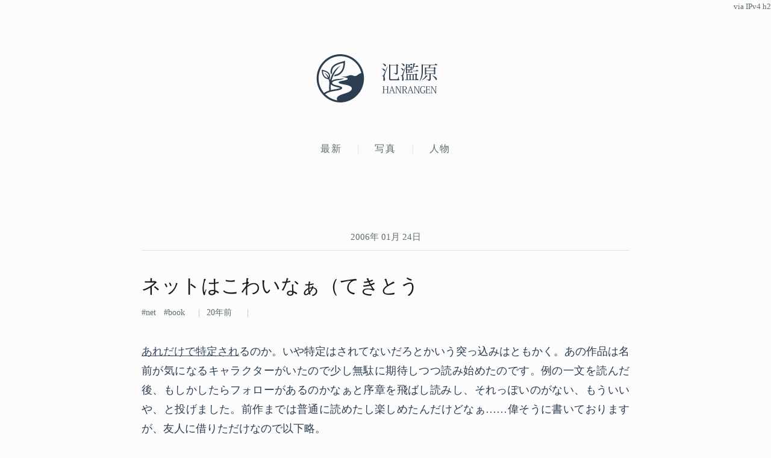

--- FILE ---
content_type: text/html; charset=UTF-8
request_url: https://lowreal.net/2006/01/24/
body_size: 11417
content:
<!DOCTYPE html>
<html lang="ja" data-auth="false">
<head>
	<meta charset="utf-8"/>

	<title>2006年01月24日 - 氾濫原</title>
	<meta name="description" content="写真・文章による、ある普通の人間の人生の記録"/>
	<meta name="author" content="cho45"/>
	<meta name="viewport" content="width=device-width, initial-scale=1.0, maximum-scale=2.0, user-scalable=yes"/>
	<meta name="theme-color" content="#000000"/>

	<link rel="alternate" type="application/atom+xml" title="Feed" href="/feed"/>
	<link rel="canonical" href="https://lowreal.net/2006/01/24/"/>

	<link rel="icon" href="/images/favicon.ico" sizes="32x32"/>
	<link rel="icon" href="/images/icon.svg" type="image/svg+xml"/>
	<link rel="apple-touch-icon" href="/images/apple-touch-icon.png"/>
	<link rel="manifest" href="/images/manifest.webmanifest"/>

	<meta name="referrer" content="unsafe-url"/>

	<meta property="og:site_name" content="氾濫原"/>
	<meta property="og:title" content="2006年01月24日 - 氾濫原"/>
	<meta property="og:description" content="写真・文章による、ある普通の人間の人生の記録"/>
	<meta property="og:type" content="website"/>
	<meta property="og:url" content="https://lowreal.net/2006/01/24/"/>
	<meta property="og:image" content="https://lowreal.net/images/ogp.png"/>
	<meta property="og:locale" content="ja_JP"/>
	<meta property="fb:admins" content="cho45"/>

	<meta name="twitter:card" content="summary_large_image"/>
	<meta name="twitter:site" content="@cho45"/>

	<link rel="stylesheet" href="/css/style.css"/>
	<link rel="stylesheet" href="/css/github.css"/>

	<script src="/js/budoux-ja.min.js" defer></script>
	<script type="module" src="/js/nogag.js"></script>

	


</head>
<body>
	<header id="global-header">
		<h1 id="header">
			<a href="/" aria-label="氾濫原">
				<svg class="logo-icon" viewBox="0 0 191.5 195.08" aria-hidden="true">
					<g transform="translate(-8.1498 -41.814)">
						<path fill="currentColor" d="m99.241 236.78c-23.126-1.1243-45.466-11.419-61.899-27.633-11.194-10.914-19.765-24.518-24.503-39.434-4.8789-15.296-5.924-31.784-3.2568-47.605 4.3349-25.969 20.034-49.653 41.905-64.217 15.663-10.624 34.588-16.36 53.521-16.064 18.892 0.22027 37.683 6.2442 53.059 17.253 17.097 12.031 30.236 29.615 36.669 49.527 9.7252 29.178 4.8704 62.947-13.321 87.843-15.704 22.072-40.999 37.181-68 39.956-4.7064 0.48534-9.449 0.6107-14.174 0.37487zm-7.439-8.3684c-2.4311-3.14-2.9804-7.6461-1.0028-11.157 3.0068-5.5754 9.0466-8.4974 14.605-10.939 9.5722-3.9296 19.796-6.0295 29.264-10.246 5.2565-2.2808 10.601-5.0897 14.159-9.7182 2.3584-3.3243 2.527-8.3175-0.46185-11.329-4.1556-4.608-10.379-6.3756-16.112-8.1488-9.8168-2.8011-20.138-3.3497-29.894-6.3751-2.1714-0.80133-4.7973-2.0722-5.335-4.5303 0.2899-3.0229 3.9106-3.8974 6.2978-4.7593 7.9907-2.3357 16.388-2.9638 24.344-5.4439 2.1895-1.0666 6.5232-1.6607 5.9515-4.9196-0.79216-2.5062-3.7271-2.8665-5.8025-3.8581-7.4754-2.6213-15.418-3.4403-23.222-4.5132 9.1983-0.27563 18.628 0.47639 27.575-2.1146 4.6886-1.6701 9.2707-4.2114 14.405-3.9852 4.9132 0.0181 9.376 2.3116 14.046 3.4754 5.0238 0.90895 9.9437-1.4234 13.74-4.5526 4.2902-3.2244 8.8706-6.4204 14.247-7.4345 1.0319-1.8912-1.1547-4.1316-1.2398-6.2072-5.4685-17.193-16.271-32.608-30.548-43.635-15.094-11.859-34.21-18.523-53.427-18.335-17.846-0.006463-35.504 6.0072-49.919 16.465-15.472 11.08-27.205 27.217-33.065 45.317-3.2471 9.8502-4.542 20.257-4.3426 30.606 0.17142 10.006 2.3041 19.939 5.7067 29.328 3.7358 9.9999 9.3786 19.249 16.383 27.293 6.092-4.7156 13.306-7.6985 20.59-10.037 0.57436-2.6541-0.41244-5.3433-0.23511-8.027-0.36627-7.4393 0.39956-14.873 1.1528-22.256-0.18061-5.0085-1.4546-9.9091-3.1238-14.612-1.7164-2.0571-4.84-1.0727-7.0544-2.2666-8.0397-2.2875-14.603-8.6851-17.483-16.486-2.5834-6.5059-3.2289-13.624-2.8475-20.567 2.9132-0.19972 5.4447 1.7241 8.2999 2.0627 8.2641 2.1984 16.87 5.8017 21.85 13.124 3.7087 5.588 4.0095 12.958 1.6069 19.117-0.90677 2.5326 0.39599 5.1465 1.5713 7.2707 0.73591-1.875 1.1081-4.0578 1.8114-6.0252 5.0342-16.199 13.558-31.746 26.579-42.882 4.1197-3.5078 8.6149-6.5659 13.347-9.1864-5.5892 5.7725-11.278 11.504-15.876 18.128-9.0742 12.274-15.799 26.278-19.508 41.093-0.48472 1.1337-0.8632 3.5151 0.75045 1.6347 1.9275-1.5759 4.3788-2.3979 6.6667-3.3484 10.738-3.7822 22.282-3.2712 33.434-4.7276 2.2974-0.39869 4.7159-0.62396 6.8052-1.6709 2.6612 0.69575-1.2391 3.1044-2.5247 3.5054-6.155 2.3672-12.805 2.952-19.257 4.0827-7.0623 1.2335-14.428 2.427-20.631 6.2425-2.1872 1.3384-4.2899 4.18-2.7091 6.7457 2.1108 3.3007 6.0916 4.653 9.5717 5.9948 8.812 3.118 18.526 3.443 26.888 7.8409 2.2518 1.1655 4.3796 3.7465 3.243 6.3781-1.4498 3.4622-5.3664 4.7589-8.6348 5.8991-14.07 4.4973-29.132 4.6358-43.135 9.4152-5.7691 1.8903-11.378 4.415-16.338 7.947 1.0838 2.5538 3.825 3.7622 5.6449 5.7163 11.477 9.6467 25.403 16.38 40.145 19.178 1.002 0.22297 2.0182 0.4253 3.0488 0.43095zm-13.714-97.563c1.3628-1.9952 1.7205-5.5971 4.1769-6.2507 8.9564-1.4863 17.655-5.7047 23.476-12.815 6.7626-8.028 9.714-18.496 10.742-28.769 0.24738-2.016 0.43805-4.0463 0.38119-6.0797-0.0868-0.02766-24.985 4.1681-37.059 14.886-6.1002 5.3426-9.9611 13.389-9.3928 21.575 0.72382 3.3738-1.6559 5.9986-2.9723 8.8758-0.5425 1.2824-1.1937 2.4273-1.5336 0.48837-1.7303-5.8886-2.3046-12.257-0.7439-18.253 2.1363-8.8912 8.1889-16.511 15.91-21.278 10.384-6.7256 22.751-8.8659 34.309-12.715 2.3547-0.51761 5.2452-1.2992 7.2492-2.3811 0.65037 7.3218 0.11201 14.726-1.0646 21.97-1.9011 11.557-6.9926 22.975-16.074 30.649-7.4397 6.4346-17.262 9.6001-26.976 10.151l-0.40372 0.0162-0.02455-0.0691zm-10.305 55.535c11.466-2.7239 23.439-3.2729 34.621-7.1485 1.8928-1.9374-2.5207-1.9099-3.6515-2.5871-9.7456-2.8316-20.332-3.8662-28.954-9.6442-1.5384-0.72581-3.1931-3.4176-4.0623-3.5617-0.66492 4.0122-0.62034 8.1176-0.65194 12.179 0.03687 3.6769 0.26574 7.3556 0.78312 10.997 0.58759 0.40383 1.2929-0.27432 1.9159-0.23492zm-13.717-48.477c-3.4472-7.5933-8.1858-14.584-13.867-20.683 3.4362 1.659 6.415 4.182 9.1467 6.8243 3.1622 3.1618 5.8417 6.7885 8.0632 10.665 1.2753-4.3683 0.36997-9.2838-2.2251-13.012-3.3225-5.0016-8.8483-7.979-14.492-9.6099-2.2828-0.73888-4.5942-1.3846-6.9024-2.0383-0.85966 2.516 0.35181 5.1243 0.60941 7.6504 1.5624 7.4397 5.6767 15.028 12.899 18.244 2.143 0.97417 4.4127 1.7407 6.7678 1.9605z"/>
					</g>
				</svg>
				<svg class="logo-text" viewBox="0 0 210.532 114.156" aria-hidden="true">
					<path fill="currentColor" d="M30.938 100.435h-8.027v1.08c2.34 0 2.556.144 2.556 2.7v8.207H12.652v-8.207c0-2.556.216-2.7 2.592-2.7v-1.08h-8.1v1.08c2.664 0 2.88.144 2.88 2.772v18.861c0 2.556-.216 2.772-2.88 2.772V127h8.1v-1.08c-2.376 0-2.592-.18-2.592-2.736v-9.358h12.815v9.358c0 2.556-.216 2.736-2.556 2.736V127h8.027v-1.08c-2.628 0-2.844-.216-2.844-2.772v-18.861c0-2.628.216-2.772 2.844-2.772v-1.08zm18.314 23.073a4.781 4.781 0 0 1 .324 1.476c0 .72-.5.936-2.016.936V127h6.875v-1.08c-1.332 0-1.764-.36-2.484-2.52L43.6 99.9h-1.3l-7.518 24c-.54 1.692-.936 2.016-2.34 2.016V127h5.831v-1.08c-1.44 0-1.98-.18-1.98-.972a7.705 7.705 0 0 1 .36-1.728l1.368-4.787h9.5zm-10.763-6.479l3.959-12.994h.108l4.5 12.994h-8.567zm17.381-16.594v1.08c2.664 0 2.844.108 2.844 2.736v18.9c0 2.592-.216 2.772-2.808 2.772V127H63v-1.08c-2.556 0-2.772-.18-2.772-2.772v-20.085h.072l13.894 24.225h2.086v-23c0-2.628.252-2.772 2.7-2.772v-1.08h-7.127v1.08c2.664 0 2.916.144 2.916 2.772v19.292H74.7l-13.25-23.145h-5.579zm24.926 0v1.08c2.664 0 2.88.144 2.88 2.772v18.825c0 2.592-.216 2.808-2.88 2.808V127h8.424v-1.08c-2.736 0-2.916-.144-2.916-2.772v-8.53h3.528L97 127h4.536v-1.08c-1.764 0-2.268-.288-3.672-2.556l-5.364-9.106c3.744-.576 6.7-3.06 6.7-6.984a5.847 5.847 0 0 0-2.448-5.147c-1.764-1.3-3.707-1.692-6.911-1.692H80.8zm8.927 1.368c2.412 0 3.923.5 4.967 1.368a5.036 5.036 0 0 1 1.728 3.995c0 4.248-2.628 6.048-7.415 6.048H86.3v-9.179c0-1.944.072-2.232.936-2.232h2.484zm29.569 21.705a4.778 4.778 0 0 1 .324 1.476c0 .72-.5.936-2.016.936V127h6.876v-1.08c-1.332 0-1.764-.36-2.484-2.52l-8.351-23.5h-1.3l-7.518 24c-.54 1.692-.936 2.016-2.34 2.016V127h5.832v-1.08c-1.44 0-1.98-.18-1.98-.972a7.705 7.705 0 0 1 .36-1.728l1.368-4.787h9.5zm-10.762-6.479l3.959-12.994h.111l4.5 12.994h-8.566zm17.381-16.594v1.08c2.664 0 2.844.108 2.844 2.736v18.9c0 2.592-.216 2.772-2.808 2.772V127h7.091v-1.08c-2.556 0-2.772-.18-2.772-2.772v-20.085h.072l13.9 24.225h2.087v-23c0-2.628.252-2.772 2.7-2.772v-1.08h-7.127v1.08c2.664 0 2.916.144 2.916 2.772v19.292h-.072l-13.247-23.145h-5.579zm41.923 6.444c-.324-1.944-.612-3.672-.792-5.688a14.173 14.173 0 0 0-5.759-1.3c-8.423 0-11.375 6.732-11.375 13.751 0 8.6 3.924 13.894 10.583 13.894a11.126 11.126 0 0 0 7.487-3.06v-4.751c0-1.692.144-1.836 2.376-1.836v-1.08h-7.811v1.08c2.772 0 2.988.18 2.988 2.016v4.355a7.416 7.416 0 0 1-4.824 1.836c-4.679 0-8.027-4.463-8.027-12.67 0-7.235 3.024-12.2 8.315-12.2 4.356 0 4.895 2.088 5.579 5.9zm20.733 14.434h-1.3c-.972 4.067-1.3 4.283-3.42 4.283h-6.731c-.756 0-1.044-.18-1.044-1.62v-10.114h5.111c1.656 0 1.908.216 1.908 3.707h1.26v-8.783H183.1c0 3.348-.252 3.672-1.908 3.672h-5.111v-8.927c0-1.512.108-1.728 1.368-1.728h5.363c2.016 0 2.376.108 3.348 4.212h1.3l-1.116-5.58H170.57v1.08c2.627 0 2.879.144 2.879 2.772v18.861c0 2.556-.252 2.772-2.879 2.772V127h16.774zm1.175-20.878v1.08c2.664 0 2.844.108 2.844 2.736v18.9c0 2.592-.216 2.772-2.808 2.772V127h7.091v-1.08c-2.556 0-2.772-.18-2.772-2.772v-20.085h.072l13.9 24.225h2.087v-23c0-2.628.252-2.772 2.7-2.772v-1.08h-7.127v1.08c2.664 0 2.916.144 2.916 2.772v19.292h-.072l-13.247-23.145h-5.579z" transform="translate(-4.656 -13.375)"/>
					<path fill="currentColor" d="M7.688 14.883c3.24 2.088 6.841 6.049 7.993 9.361a3.076 3.076 0 0 0 1.872.72 2.715 2.715 0 0 0 2.52-2.952c0-2.736-2.88-6.625-11.953-7.849zm60.27 48.028C66.59 68.456 65.51 71.7 64.717 72.7c-.72 1.008-1.944 1.08-3.312 1.08H41.027c-3.672 0-4.176-.432-4.176-3.6V21.147h23.258v28.37c0 .936-.288 1.152-1.44 1.152H49.38v.936c5.4.432 7.849.936 7.849 4.968 6.553-.576 7.561-3.24 7.561-6.913V22.516A5.888 5.888 0 0 0 67.958 21l-6.265-4.6-2.3 3.024H37.715l-5.544-2.376v53c0 6.7 2.016 8.065 9.073 8.065h20.45c7.633 0 9.937-.864 9.937-3.1 0-.864-.432-1.08-2.952-1.872v-10.23h-.72zM8.985 59.887s-.792.072-3.24.072v1.584c3.744.36 5.184 1.08 5.184 7.7a58.511 58.511 0 0 1-.576 7.417c.216 2.3 1.008 3.6 2.3 3.6 4.032 0 4.032-4.68 4.032-5.832 0-5.4-1.8-8.5-1.872-11.593a25.235 25.235 0 0 1 1.156-6.335c1.08-3.528 7.489-20.882 10.729-30.171l-1.3-.288c-13.249 29.81-14.185 31.827-14.617 32.4-.648 1.512-.864 1.512-1.8 1.512v-.066zm-4.32-26.21c3.168 1.8 6.625 5.4 7.777 8.5a3.243 3.243 0 0 0 1.8.648 2.571 2.571 0 0 0 2.448-2.808c0-2.592-2.808-6.193-11.665-7.129zm113.907 14.905c1.944 0 2.808-.432 3.384-1.512l-5.472-3.96-2.809 3.744h-4.1v-8.065h4.32v2.088c2.665 0 3.961-1.152 3.961-1.368v-9.433a4.28 4.28 0 0 0 2.376-1.152l-5.184-3.6-1.729 2.232h-3.672v-7.417h8.425c1.944 0 2.808-.432 3.312-1.512l-5.688-4.176-2.953 3.96h-11.525l-5.112-2.3v35.783h.648c2.16 0 3.6-1.152 3.6-1.512v-1.8h18.218zm-4.681-11.521h-13.537v-7.777h13.537v7.777zm-7.992-9.5h-5.545v-7.422h5.546v7.417zm-5.545 19.3v-8.072h5.546v8.065h-5.545zm36.507 28.874h-.072v-18.08c1.8-.216 2.809-.576 3.313-1.368l-6.193-4.536-2.448 3.24h-27.938l-5.257-2.3v23.037h-6.408l.432 1.728h48.676c1.944 0 2.664-.5 3.312-1.512l-4.9-4.608zm-15.7 0h-7.417V56.5h7.417v19.228zM109.787 56.5v19.228h-7.057V56.5h7.057zm22.538 19.226h-7.2V56.5h7.2v19.228zm7.417-48.6c1.944 0 2.808-.5 3.384-1.584l-5.977-4.248-3.1 4.1h-7.2c.936-2.88 1.8-5.977 2.52-9.073 1.728-.144 2.232-.576 2.448-1.512l-7.273-1.44c-.864 9.073-2.88 18.794-5.472 24.338l1.152.648a40.238 40.238 0 0 0 5.977-11.233h13.537zM79.04 14.379a21.547 21.547 0 0 1 7.417 8.785 3.076 3.076 0 0 0 1.872.72 2.5 2.5 0 0 0 2.376-2.736c0-2.52-2.736-6.121-11.233-7.489zm1.08 44.716s-.792.072-3.1.072v1.656c3.384.36 4.9.5 4.9 8.209a69.6 69.6 0 0 1-.432 7.273c0 2.376.792 3.672 2.016 3.672 3.816 0 3.816-4.68 3.816-6.121 0-5.328-1.728-8.713-1.728-11.737A24.837 24.837 0 0 1 86.529 56c.792-3.24 5.9-18.938 8.425-27.434l-1.368-.36C83 55.206 82.137 57.151 81.849 57.655c-.648 1.512-.936 1.512-1.728 1.512v-.072zm-3.384-26.859c2.664 1.728 5.544 5.112 6.409 7.993a3.075 3.075 0 0 0 1.872.72 2.549 2.549 0 0 0 2.448-2.736c0-2.376-2.52-5.688-10.369-6.7zm46.228 9.793l.5 1.728h16.566c1.944 0 2.736-.432 3.312-1.512l-5.977-4.392-3.24 4.176h-11.161zm82.153-22.97h-43.852l-5.472-2.376v20.378c0 14.185-.72 29.595-7.705 42.124l1.08.792C159.753 67.591 160.4 49.95 160.4 37.061V20.787h23.4c-.288 2.88-.864 6.841-1.44 9.721h-9.145l-5.04-2.3V56.5c4.032 0 4.608-1.584 4.608-1.656v-1.51h12.457V73.28c0 .864-.432 1.152-1.656 1.152h-10.3v.936c6.265.5 8.641 1.152 8.641 4.752 6.841-.576 7.921-3.1 7.921-6.769V53.334h12.457v2.592c3.312 0 4.68-1.512 4.68-1.656V33.533a5.907 5.907 0 0 0 3.1-1.512l-6.265-4.464-2.232 2.952h-16.271c1.441-2.808 3.1-6.7 4.321-9.721h22.106c2.088 0 2.952-.432 3.456-1.512l-6.625-4.68zm-2.808 21.746h-29.523v-8.569h29.523v8.569zm-29.523 10.8v-9.072h29.523v9.073h-29.523zm-14.761 25.779a49.986 49.986 0 0 0 18.29-14.761 7.488 7.488 0 0 0 1.08.144 1.57 1.57 0 0 0 1.584-.936l-6.553-3.168A51.276 51.276 0 0 1 157.377 76.3zm38.091-16.921c5.041 3.6 11.377 10.3 13.321 15.409a3.08 3.08 0 0 0 1.873.72c1.368 0 2.3-1.152 2.3-2.88 0-3.528-4.033-9.721-16.994-13.969z" transform="translate(-4.656 -13.375)"/>
				</svg>
			</a>
		</h1>
	</header>

	<nav id="global-navigation">
		<ul>
			<li><a href="/">最新</a></li>
			<li><a href="/photo/">写真</a></li>
			<li><a href="https://www.lowreal.net/">人物</a></li>
			
		</ul>
		<ip-info></ip-info>
	</nav>

	<main id="content">
		







<div class="date"><a href="/2006/01/24/">2006年 01月 24日</a></div>


<article
	id="post-1138008454"
	class="net book first status-public"
	data-id="15114"
	data-is-short="false"
>
	<header>
		<h2><a href="https://lowreal.net/2006/01/24/1" class="bookmark" rel="bookmark"><budoux-ja>ネットはこわいなぁ（てきとう</budoux-ja></a></h2>
		<div class="metadata">
			
			<span class="tags">
				
					<a href="https://lowreal.net/net/"><span>net</span></a>
				
					<a href="https://lowreal.net/book/"><span>book</span></a>
				
			</span>

			<time datetime="2006-01-23T09:27:34Z">
				<relative-time epoch="1138008454">18:27</relative-time>
			</time>

			

			

			<script type="application/ld+json">
				{"@context":"https://schema.org","@type":"BlogPosting","mainEntityOfPage":{"@type":"WebPage","@id":"https://lowreal.net/2006/01/24/1"},"headline":"ネットはこわいなぁ（てきとう","description":"あれだけで特定されるのか。いや特定はされてないだろとかいう突っ込みはともかく。あの作品は名前が気になるキャラクターがいたので少し無駄に期待し...","image":{"@type":"ImageObject","height":105,"url":"https://www.lowreal.net/images/logo.png","width":189},"author":{"@type":"Person","name":"cho45","url":"https://www.lowreal.net/"},"publisher":{"@type":"Organization","logo":{"@type":"ImageObject","height":105,"url":"https://www.lowreal.net/images/logo.png","width":189},"name":"cho45"},"datePublished":"2006-01-23T09:27:34Z","dateModified":"2006-01-23T09:27:34Z"}
			</script>
		</div>
	</header>

	<div class="content">
		<p><a href=http://over.nysox.jp/diary/2006/01#d20n03 title="叢日誌平成十八年一月分, 結構好きな方の作品なんだけどな">あれだけで特定され</a>るのか。いや特定はされてないだろとかいう突っ込みはともかく。あの作品は名前が気になるキャラクターがいたので少し無駄に期待しつつ読み始めたのです。例の一文を読んだ後、もしかしたらフォローがあるのかなぁと序章を飛ばし読みし、それっぽいのがない、もういいや、と投げました。前作までは普通に読めたし楽しめたんだけどなぁ……偉そうに書いておりますが、友人に借りただけなので以下略。</p> <p>そして貸してくれたのに読んでいないのがまだ積んである。ツンデレじゃないよ。積んである。うん。本じゃないのも読まないとな。うん。読まないとね。「読まないとね」とか書いてないで読めよって話ですが。</p> <p>ところでその友人にヲタクに大人気！なシリーズとか言われつつ渡された乃木坂春香の秘密 (<a href=urn:isbn:4840228302 title=乃木坂春香の秘密>1</a>, <a href=urn:isbn:4840230595 title=乃木坂春香の秘密〈2〉>2</a>, <a href=urn:isbn:4840232342 title=乃木坂春香の秘密〈3〉>3</a>) は結構面白かった。最初から最後まで「ないないｗｗ」です。エロゲー系統</p> <p>あと<a href=urn:isbn:4840114528>青葉くんとウチュウ☆ジン</a>は読んだ。のほほん系正統派ライトノベル (何が正当かはともかく) とかいう感じ。<ruby><rb>沙頭納<rp> (<rt>シャズナ<rp>) </ruby> はうけたよ。完全に忘れてた人を思い出した。</p> <p>あと二冊読んでないのがある……
	</div>

	

	
	<div class="content similar-entries">
		
		<h3>関連エントリー</h3>
		<ul>
			
			<li data-id="15335">
				<a href="/2006/06/07/4" data-score="0.050407">
					<em>ラノベいろいろ</em>
					<time datetime="2006-06-08T06:01:11Z">
						<relative-time epoch="1149746471">15:01</relative-time>
					</time>
					<span class="summary">学校の階段２ 青葉くんとウチュウ★ジン３ 学校を出よう！ Escape from The School 学校を出よう！２ I-My-Me 学...</span>
				</a>
			</li>
			
			<li data-id="15179">
				<a href="/2006/03/09/1" data-score="0.030300">
					<em>説明書を読むのが好き。</em>
					<time datetime="2006-03-08T07:41:28Z">
						<relative-time epoch="1141803688">16:41</relative-time>
					</time>
					<span class="summary">結構説明書読まない人って多いみたいだ。 小学生のときはそれこそ読まない人が全く理解できなかったけど、最近説明書を読みたくないときがあって、も...</span>
				</a>
			</li>
			
			<li data-id="17502">
				<a href="/2009/01/28/1" data-score="0.027820">
					<em>✖</em>
					<time datetime="2009-01-27T08:49:01Z">
						<relative-time epoch="1233046141">17:49</relative-time>
					</time>
					<span class="summary">そういえば taken 氏に[isbn:4122000602:title=パンセ]嫁って言われた気がするのでカートに入れといたやつが[isb...</span>
				</a>
			</li>
			
			<li data-id="18642">
				<a href="/2010/09/15/2" data-score="0.026496">
					<em>@amasawa さんへ</em>
					<time datetime="2010-09-14T07:54:18Z">
						<relative-time epoch="1284450858">16:54</relative-time>
					</time>
					<span class="summary">心底軽蔑とはなんだったのか - Togetterまとめ というのがあって (id:kageroh_ さんによる纏めです)、さっき日記のリファ...</span>
				</a>
			</li>
			
			<li data-id="15313">
				<a href="/2006/05/21/1" data-score="0.026343">
					<em>本読み</em>
					<time datetime="2006-05-20T08:50:22Z">
						<relative-time epoch="1148115022">17:50</relative-time>
					</time>
					<span class="summary">読んでて、この作者って女の人っぽいなぁって思うことが多々あって、そういうのって結構あっていたりすると思うんだけど、なんでだろうって話をした。...</span>
				</a>
			</li>
			
		</ul>
		
	</div>

	<social-share-buttons title="ネットはこわいなぁ（てきとう" url="https://lowreal.net/2006/01/24/1"></social-share-buttons>
	
</article>




<article
	id="post-1138069024"
	class="life school web status-public"
	data-id="15115"
	data-is-short="false"
>
	<header>
		<h2><a href="https://lowreal.net/2006/01/24/2" class="bookmark" rel="bookmark"><budoux-ja>エロスタ、あるいは課題</budoux-ja></a></h2>
		<div class="metadata">
			
			<span class="tags">
				
					<a href="https://lowreal.net/life/"><span>life</span></a>
				
					<a href="https://lowreal.net/school/"><span>school</span></a>
				
					<a href="https://lowreal.net/web/"><span>web</span></a>
				
			</span>

			<time datetime="2006-01-24T02:17:04Z">
				<relative-time epoch="1138069024">11:17</relative-time>
			</time>

			

			

			<script type="application/ld+json">
				{"@context":"https://schema.org","@type":"BlogPosting","mainEntityOfPage":{"@type":"WebPage","@id":"https://lowreal.net/2006/01/24/2"},"headline":"エロスタ、あるいは課題","description":"3枚とりあえず 800x600 で作ってみたんだけど、あんまりエロくない。1枚はそこそこエロいんだけど、こう、俺の求める方向のエロじゃなくて...","image":{"@type":"ImageObject","height":105,"url":"https://www.lowreal.net/images/logo.png","width":189},"author":{"@type":"Person","name":"cho45","url":"https://www.lowreal.net/"},"publisher":{"@type":"Organization","logo":{"@type":"ImageObject","height":105,"url":"https://www.lowreal.net/images/logo.png","width":189},"name":"cho45"},"datePublished":"2006-01-24T02:17:04Z","dateModified":"2006-01-24T02:17:04Z"}
			</script>
		</div>
	</header>

	<div class="content">
		<p>3枚とりあえず 800x600 で作ってみたんだけど、あんまりエロくない。1枚はそこそこエロいんだけど、こう、俺の求める方向のエロじゃなくて却下したい。むずかしすぎるぅぅ。深夜までモニタとにらめっこし、寝て起きてモニタを見ると少し悲しくなる。そんな日。</p> <p>で、学校の課題が出た。春休みの宿題ってやつですが、留年したら無駄になるので、通知が来るまで始められません。それにしても Flash 使うのを強制するとはなかなかアレですね。Studio 8 なんて絶対買わないって。
	</div>

	

	
	<div class="content similar-entries">
		
		<h3>関連エントリー</h3>
		<ul>
			
			<li data-id="19656">
				<a href="/2013/01/21/2" data-score="0.042191">
					<em>カラーマネジメント</em>
					<time datetime="2013-01-20T19:30:24Z">
						<relative-time epoch="1358710224">04:30</relative-time>
					</time>
					<span class="summary">いくつか疑問点があって、自分の中で整理しきれてないので一度まとめてみる。カラーマネジメントは今年中にマスターしたい。 前提 写真の現像処理を...</span>
				</a>
			</li>
			
			<li data-id="15309">
				<a href="/2006/05/19/1" data-score="0.036085">
					<em>金曜日になると休みに入ったと錯覚する。</em>
					<time datetime="2006-05-18T07:50:06Z">
						<relative-time epoch="1147938606">16:50</relative-time>
					</time>
					<span class="summary">もちろん今日だって講義はあるんだけど、どっちも課題がでないし、そんなにキツイ講義じゃないのでなんかもう休みな感じがする。 それはある意味嬉し...</span>
				</a>
			</li>
			
			<li data-id="14836">
				<a href="/2005/08/17/1" data-score="0.031678">
					<em>夢: 高校入学・オリエンテーション</em>
					<time datetime="2005-08-17T09:34:45Z">
						<relative-time epoch="1124271285">18:34</relative-time>
					</time>
					<span class="summary">高校入学直後のオリエンテーションの夢を見た。もちろん現実にあったそれではなく、理想的なもの。夢なので矛盾がある。今でも連絡をとっている中学の...</span>
				</a>
			</li>
			
			<li data-id="20406">
				<a href="/2015/02/13/1" data-score="0.029711">
					<em>自宅をかっこいい作業環境にしたい</em>
					<time datetime="2015-02-12T06:40:17Z">
						<relative-time epoch="1423723217">15:40</relative-time>
					</time>
					<span class="summary">自宅で使っているデスク Garage CL-147H というやつ (約24kg)。fantoni GT-147H というやつ (約34kg)...</span>
				</a>
			</li>
			
			<li data-id="15201">
				<a href="/2006/03/20/2" data-score="0.028068">
					<em>何かを書きたい</em>
					<time datetime="2006-03-19T08:31:41Z">
						<relative-time epoch="1142757101">17:31</relative-time>
					</time>
					<span class="summary">何かを書きたい。 理想の女性像を明確に想像できないことに気付いた。萌える女の子は明確だけど、あぁだめだ自分きもすぎる。 なにかしら美しいもの...</span>
				</a>
			</li>
			
		</ul>
		
	</div>

	<social-share-buttons title="エロスタ、あるいは課題" url="https://lowreal.net/2006/01/24/2"></social-share-buttons>
	
</article>




<article
	id="post-1138078209"
	class="book net status-public"
	data-id="15116"
	data-is-short="false"
>
	<header>
		<h2><a href="https://lowreal.net/2006/01/24/3" class="bookmark" rel="bookmark"><budoux-ja>ネットはこわいなぁ（てきとう　２</budoux-ja></a></h2>
		<div class="metadata">
			
			<span class="tags">
				
					<a href="https://lowreal.net/book/"><span>book</span></a>
				
					<a href="https://lowreal.net/net/"><span>net</span></a>
				
			</span>

			<time datetime="2006-01-24T04:50:09Z">
				<relative-time epoch="1138078209">13:50</relative-time>
			</time>

			

			

			<script type="application/ld+json">
				{"@context":"https://schema.org","@type":"BlogPosting","mainEntityOfPage":{"@type":"WebPage","@id":"https://lowreal.net/2006/01/24/3"},"headline":"ネットはこわいなぁ（てきとう　２","description":"作者は R.N. さんですか。確か最後辺りにフォローがあったと思うのですが。その台詞を吐いた人物は話の中でも異質な人物として書かれていたと思...","image":{"@type":"ImageObject","height":105,"url":"https://www.lowreal.net/images/logo.png","width":189},"author":{"@type":"Person","name":"cho45","url":"https://www.lowreal.net/"},"publisher":{"@type":"Organization","logo":{"@type":"ImageObject","height":105,"url":"https://www.lowreal.net/images/logo.png","width":189},"name":"cho45"},"datePublished":"2006-01-24T04:50:09Z","dateModified":"2006-01-24T04:50:09Z"}
			</script>
		</div>
	</header>

	<div class="content">
		<blockquote cite=http://over.nysox.jp/diary/2006/01#d24n03 title="叢日誌平成十八年一月分, 一年以内に読んだ本ですし"> <p>作者は <abbr>R.N.</abbr> さんですか。確か最後辺りに<q cite=http://lowreal.net/logs/2006/01/24/1 title="ネットはこわいなぁ (てきとう">フォローがあ</q>ったと思うのですが。その台詞を吐いた人物は話の中でも異質な人物として書かれていたと思うのですが。</p> </blockquote> <p><abbr>R.N.</abbr> さんですね。本人のサイトがひどい（謎）。異質な人物として描かれていて、あの一行も一応頭では納得できるのですが、どうも受け付けませんでした。人が無名で死にまくること (小説であっても) になんか無駄に軽薄さを覚えた感じです。たまたま運が悪かっただけで、また別のタイミングであってたら楽しめた気もします。もしかしたら死んでいないかもしれないし。読んでないので知りませんが。</p> <p><abbr>R.N.</abbr> さんの別の作品 (このシリーズの前作・前々作も含めて) はだいたい好きなんですけど。
	</div>

	

	
	<div class="content similar-entries">
		
		<h3>関連エントリー</h3>
		<ul>
			
			<li data-id="15264">
				<a href="/2006/04/22/4" data-score="0.045659">
					<em>太陽がもっと高く</em>
					<time datetime="2006-04-22T07:24:02Z">
						<relative-time epoch="1145690642">16:24</relative-time>
					</time>
					<span class="summary">あー涼宮ハルヒの１から３まで (全部 (&#43;1) 借りた。) を読み直したけど、確かに１巻で描写があるなぁ (225ページ) 最初読んだときは...</span>
				</a>
			</li>
			
			<li data-id="18642">
				<a href="/2010/09/15/2" data-score="0.040497">
					<em>@amasawa さんへ</em>
					<time datetime="2010-09-14T07:54:18Z">
						<relative-time epoch="1284450858">16:54</relative-time>
					</time>
					<span class="summary">心底軽蔑とはなんだったのか - Togetterまとめ というのがあって (id:kageroh_ さんによる纏めです)、さっき日記のリファ...</span>
				</a>
			</li>
			
			<li data-id="15313">
				<a href="/2006/05/21/1" data-score="0.034311">
					<em>本読み</em>
					<time datetime="2006-05-20T08:50:22Z">
						<relative-time epoch="1148115022">17:50</relative-time>
					</time>
					<span class="summary">読んでて、この作者って女の人っぽいなぁって思うことが多々あって、そういうのって結構あっていたりすると思うんだけど、なんでだろうって話をした。...</span>
				</a>
			</li>
			
			<li data-id="21691">
				<a href="/2020/01/10/1" data-score="0.032636">
					<em>STM32F103C8 激安ボード (BluePill) のセルフパワー化</em>
					<time datetime="2020-01-09T23:43:55Z">
						<relative-time epoch="1578613435">08:43</relative-time>
					</time>
					<span class="summary">BluePill は VBUS と 5V と書かれた端子が直結しており、5V ピンに給電してセルフパワー化しようとしたときにUSB接続すると...</span>
				</a>
			</li>
			
			<li data-id="19113">
				<a href="/2011/06/24/3" data-score="0.028061">
					<em>『いなり、こんこん、恋いろは。』よしだもろへ</em>
					<time datetime="2011-06-23T07:20:51Z">
						<relative-time epoch="1308813651">16:20</relative-time>
					</time>
					<span class="summary">いなり、こんこん、恋いろは。 （１） (角川コミックス・エース 326-1) cho45 よしだ もろへ ★ 3.0 / 5.0 cho45...</span>
				</a>
			</li>
			
		</ul>
		
	</div>

	<social-share-buttons title="ネットはこわいなぁ（てきとう　２" url="https://lowreal.net/2006/01/24/3"></social-share-buttons>
	
</article>


<nav class="pager" aria-label="ページ送り">
	
		
		
	
</nav>

	</main>

	<footer id="global-footer">
		<h2>書いている人</h2>
		<div class="author">
			<div class="image">
				<img src="/images/profile-160.jpg" srcset="/images/profile-160.jpg 1x, /images/profile-320.jpg 2x" alt="Photo" width="160" height="160" loading="lazy" decoding="async"/>
			</div>
			<address class="desc">
				<p>
					cho45 (<a href="https://www.lowreal.net/" rel="author">www.lowreal.net</a>)
					&lt;<a href="mailto:cho45@lowreal.net">cho45@lowreal.net</a>&gt;
				</p>
				<p>
					JavaScript, Perl, Ruby, HTML, CSS, Web etc
				</p>
				<p>
					<a class="button github-button" href="https://github.com/cho45" rel="nofollow">
						<span class="label">
							Follow <strong>&#64;cho45</strong>
						</span>
					</a>
				</p>
				<p>
					<a href="/archive">アーカイブ</a>
					<a href="/search">検索</a>
				</p>
			</address>
		</div>
	</footer>
</body>
</html>
